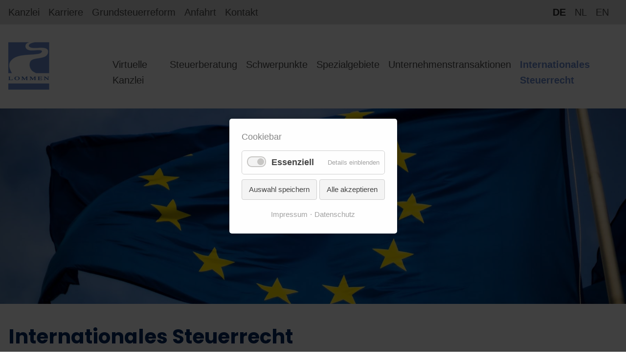

--- FILE ---
content_type: text/html; charset=UTF-8
request_url: https://lommen.biz/internationales-steuerrecht.html
body_size: 19089
content:
<!DOCTYPE html>
<html lang="de">
<head>
<meta charset="UTF-8">
<title>Internationales Steuerrecht - Niederlande, Reporting - Lommen</title>
<base href="https://lommen.biz/">
<meta name="robots" content="index,follow">
<meta name="description" content="Die steueroptimierte Planung und Umsetzung von Investitionen in Deutschland gehört ebenso zu unseren Kernkompetenzen wie die Eruierung der besten Rechtsform.">
<meta name="generator" content="Contao Open Source CMS">
<meta name="viewport" content="width=device-width, initial-scale=1, shrink-to-fit=no">
<link rel="stylesheet" href="assets/css/euf_grid.css,mmenu.css,colorbox.min.css,cookiebar_default.css,nu...-c8b4a31a.css"><script src="assets/js/jquery.min.js,mmenu.js,cookiebar.min.js-a37f2fc8.js"></script><link rel="alternate" hreflang="de" href="https://lommen.biz/internationales-steuerrecht.html">
<link rel="alternate" hreflang="x-default" href="https://lommen.biz/internationales-steuerrecht.html">
<link rel="alternate" hreflang="nl" href="https://lommen.biz/internationale-belasting.html">
<link rel="alternate" hreflang="en" href="https://lommen.biz/international-tax-law.html">
<link rel="apple-touch-icon" sizes="144x144" href="files/webimages/apple-icon-144x144.png">
</head>
<body id="top">
<div id="wrapper">
<header id="header">
<div class="inside">
<div class="band--full band--hell">
<div class="mod_article nopad">
<div class="container">
<div  class="row ce_rowStart no_gap">
<div class="col-sm-12 col-md-6 justify-start snav">
<!-- indexer::stop -->
<nav class="mod_customnav block">
<a href="internationales-steuerrecht.html#skipNavigation1" class="invisible">Navigation überspringen</a>
<ul class="level_1">
<li class="first"><a href="kanzlei-lommen.html" title="Steuerbüro/Steuerberater Emmerich" class="first">Kanzlei</a></li>
<li><a href="karriere.html" title="Stellenangebote Emmerich Steuerbüro">Karriere</a></li>
<li><a href="grundsteuerreform.html" title="Grundsteuerreform">Grundsteuerreform</a></li>
<li><a href="https://goo.gl/maps/5HMZQqh2yptf4GhJ9" title="Anfahrt" target="_blank" rel="noreferrer noopener">Anfahrt</a></li>
<li class="last"><a href="kontakt-steuerbuero.html" title="Kontakt" class="last">Kontakt</a></li>
</ul>
<span id="skipNavigation1" class="invisible"></span>
</nav>
<!-- indexer::continue -->
</div><div class="col-sm-12 col-md-6 justify-end ">
<!-- indexer::stop -->
<nav class="mod_changelanguage snav block" itemscope="" itemtype="http://schema.org/SiteNavigationElement">
<ul class="level_1">
<li class="lang-de active"><strong class="lang-de active">DE</strong></li>
<li class="lang-nl"><a href="https://lommen.biz/internationale-belasting.html" title="Internationaal belastingrecht - Nederland, Rapportage" class="lang-nl" hreflang="nl" aria-label="Zur aktuelle Seite auf Niederländisch wechseln">NL</a></li>
<li class="lang-en"><a href="https://lommen.biz/international-tax-law.html" title="International tax law - Netherlands, Reporting" class="lang-en" hreflang="en" aria-label="Zur aktuelle Seite auf Englisch wechseln">EN</a></li>
</ul>
</nav>
<!-- indexer::continue -->
</div>
</div>
</div>
</div>
</div>
<div class="band--full header">
<div class="mod_article">
<div class="container"><div  class="row ce_rowStart">
<div class="col-md-12 col-lg-2 ">
<div class="ce_image logo block">
<figure class="image_container">
<a href="kanzlei-lommen-de.html" title="Steuerberater Lommen aus Emmerich">
<img src="assets/images/e/lommen-emmerich-logo-05a41531.png" width="84" height="100" alt="Steuerberater Lommen aus Emmerich">
</a>
</figure>
</div>
</div>
<div class="col-lg-10 col-md-12 nomobile jr">
<div class="mainnav">
<!-- indexer::stop -->
<nav class="mod_customnav block">
<a href="internationales-steuerrecht.html#skipNavigation12" class="invisible">Navigation überspringen</a>
<ul class="level_1">
<li class="first"><a href="virtuelle-kanzlei.html" title="Virtuelle Steuerberatung" class="first">Virtuelle Kanzlei</a></li>
<li><a href="klassische-steuerberatung.html" title="Klassische Steuerberatung">Steuerberatung</a></li>
<li><a href="taetigkeitsschwerpunkte.html" title="Steuergestaltung, Wirtschaftsprüfung, BWL Beratung..">Schwerpunkte</a></li>
<li><a href="spezialgebiete.html" title="Beratung von Personen-, &amp; Kapitalgesellschaften, Ärzten &amp; Bäcker">Spezialgebiete</a></li>
<li><a href="unternehmenstransaktionen.html" title="Unternehmenstransaktionen">Unternehmenstransaktionen</a></li>
<li class="active last"><strong class="active last">Internationales Steuerrecht</strong></li>
</ul>
<span id="skipNavigation12" class="invisible"></span>
</nav>
<!-- indexer::continue -->
</div>
</div>
<div class="col-md-12 onlymobile">
<div class="mobile_nav"><a href="#mobnav">☰  Menu</a></div>
</div>
</div>
</div>
</div>
</div>
<!-- indexer::stop -->
<nav class="mod_mmenu" id="mobnav">
<ul class="level_1">
<li class="sibling first"><a href="./" title="Steuerbüro / Steuerberatung / Steuerberater Emmerich" class="sibling first">Start</a></li>
<li class="submenu sibling"><a href="virtuelle-kanzlei.html" title="Virtuelle Steuerberatung" class="submenu sibling" aria-haspopup="true">Virtuelle Kanzlei</a>
<ul class="level_2">
<li class="first last"><a href="it-consulting.html" title="IT-Consulting" class="first last">IT-Consulting</a></li>
</ul>
</li>
<li class="sibling"><a href="klassische-steuerberatung.html" title="Klassische Steuerberatung" class="sibling">Steuerberatung</a></li>
<li class="sibling"><a href="taetigkeitsschwerpunkte.html" title="Steuergestaltung, Wirtschaftsprüfung, BWL Beratung.." class="sibling">Schwerpunkte</a></li>
<li class="sibling"><a href="spezialgebiete.html" title="Beratung von Personen-, &amp; Kapitalgesellschaften, Ärzten &amp; Bäcker" class="sibling">Spezialgebiete</a></li>
<li class="sibling"><a href="unternehmenstransaktionen.html" title="Unternehmenstransaktionen" class="sibling">Unternehmenstransaktionen</a></li>
<li class="active"><span class="active">Internationales Steuerrecht</span></li>
<li class="sibling"><a href="kanzlei-lommen.html" title="Steuerbüro/Steuerberater Emmerich" class="sibling">Kanzlei</a></li>
<li class="sibling"><a href="grundsteuerreform.html" title="Grundsteuerreform" class="sibling">Grundsteuerreform</a></li>
<li class="sibling"><a href="https://goo.gl/maps/5HMZQqh2yptf4GhJ9" title="Anfahrt" class="sibling" target="_blank" rel="noreferrer noopener">Anfahrt</a></li>
<li class="sibling last"><a href="kontakt-steuerbuero.html" title="Kontakt" class="sibling last">Kontakt</a></li>
</ul>
</nav>
<!-- indexer::continue -->
</div>
</header>
<div id="container">
<main id="main">
<div class="inside">
<div class="mod_article band--full block" id="article-42">
<div class="ce_image hero_follow block">
<div class="banner-bg" style="background-image:url(files/lommen/hero/internationales-steuerrecht.jpg)" ></div>
</div>
</div>
<div class="mod_article block" id="article-21">
<div  class="row ce_rowStart">
<div class="col-lg-12 ">
<div class="ce_text block">
<h1>Internationales Steuerrecht</h1>
<p>Die steueroptimierte Planung und Umsetzung von Investitionen in Deutschland gehört ebenso zu unseren Kernkompetenzen wie die Eruierung der besten Rechtsform. Auch die Gestaltung der Rechtsbeziehungen zwischen verbundenen Unternehmen, die Beratung und Recherche im Themenkomplex Verrechnungspreise, die Gesellschafterfremdfinanzierung und die Vermeidung von verdeckten Gewinnausschüttungen sind Teil unserer Leistungen.<br><br>Durch unsere im Haus vorhandenen niederländischen und englischen Sprachkenntnisse können Sie sich bei uns wie zu Hause fühlen.</p>
<p><strong>Der Leistungskatalog, den wir Ihnen bieten, umfasst das folgende Spektrum:</strong></p>
<ul type="disc">
<li>Betriebsstättengründung im Ausland insbesondere in den Niederlanden</li>
<li>Betriebsstättengründung ausländischer Unternehmen im Inland</li>
<li>Gewinnabgrenzung bei Betriebsstätten im In- und Ausland</li>
<li>Anfrage im Vorsteuervergütungsverfahren</li>
<li>Steuerliche Beratung bei Lohn- und Gehaltsabrechnungen</li>
<li>Steuerliche Pflichten ausländischer Tochterunternehmen in Deutschland</li>
<li>Vermeidung von Doppel- und Mehrfachbesteuerung im In- und Ausland</li>
<li>Steuerplanung beim Aufbau von Beteiligungsstrukturen</li>
<li>Grenzüberschreitende Investitionen bzw. Finanzierungen</li>
</ul>
</div>
</div><div class="col-lg-12 ">
<div class="ce_text block">
<h2>Internationales Reporting</h2>
<p>Bei der Betreuung internationaler Unternehmen haben wir häufig festgestellt, dass in der Unternehmensgruppe kein einheitliches und rechtsformneutrales Reporting implementiert ist. Dies bedeutet im günstigsten Fall Fehlinterpretationen. Im ungünstigsten Fall werden Fehlentscheidungen mit weitreichenden Konsequenzen getroffen. Durch unser Reporting - System sind unsere Mandanten in die Lage versetzt, ihr Berichtswesen im grenzüberschreitenden Konzern zu standardisieren und rechtsform- und länderneutral zu gestalten. In den Auswertungen werden dann die Länderstandards am Sitz der Muttergesellschaft berücksichtigt.</p>
<p>Derzeit sind die Auswertungen in italienischer, spanischer, polnischer und englischer Sprache verfügbar. Die Auswertungssprache ist unabhängig von der Benutzersprache. Dies bedeutet, dass Sie die Erfassung der Daten beispielsweise in Deutsch vornehmen und die Ausgabe in polnischer Sprache erfolgt. Niederländisch ist in absehbarer Zeit vorgesehen.</p>
<p><strong>Beispiel</strong>:</p>
<p>Eine englische und französische Tochter können mit Hilfe unseres Systems an ihre spanische Muttergesellschaft in Spanisch berichten, und zwar unabhängig von&nbsp; der Bedienersprache.</p>
</div>
</div><div class="col-lg-12 ">
<div class="ce_text block">
<h2>Niederländische Mandanten</h2>
<p>Durch die unmittelbare Grenznähe unterhalten wir vielfältige Beziehungen zu den Niederlanden. Im Laufe unserer sechzigjährigen Beratungspraxis haben wir ein hohes Maß an Erfahrungen und rechtlichen - insbesondere steuerrechtlichen - Kenntnissen unseres Nachbarlandes erlangt. In Zusammenarbeit mit niederländischen Kollegen können wir Sie daher zielgerichtet bei einer Ansiedlung in den Niederlanden beraten.</p>
<p>Genauso begleiten wir aber auch unsere niederländischen Mandanten durch den steuerrechtlichen Alltag in Deutschland.</p>
<p><strong>Dies geschieht in vielfacher Weise: </strong></p>
<p>Zum einen erstellen wir Ihre Buchhaltung und erledigen oder prüfen Ihren deutschen Jahresabschluss. Darüber hinaus begleiten wir auf Wunsch die Erschließung Ihrer neuen Märkte auch gerne von Anfang an: So sind wir Ihnen gerne bei der Auswahl einer geeigneten Immobilie behilflich, beraten Sie in allen wirtschaftlichen Fragestellungen, die sich im Rahmen Ihrer deutschen Markteinführung ergeben. Gegebenenfalls helfen wir Ihnen auch bei der Auswahl geeigneter Partner.</p>
</div>
</div><div class="col-lg-12 ">
<div class="ce_text block">
<h2>Verrechnungspreisgestaltung</h2>
<p>Sowohl die deutsche Gesetzgebung als auch die deutsche Finanzverwaltung haben umfangreiche Vorschriften veröffentlicht, nach denen man Liefer- und Leistungsbeziehungen mit ausländischen Gesellschaften dokumentieren muss.</p>
<p>Dieses Transfer Pricing wird nicht nur - aber auch - bei international tätigen Unternehmensgruppen geprüft.</p>
<p>Vergütungen für Lieferungen oder Dienstleistungen, die nicht den Verrechnungspreisgrundsätzen entsprechen, können zu steuerlichen Mehr- oder Doppelbelastungen und - bei mangelnder Dokumentation - sogar zu Strafzuschlägen führen.</p>
</div>
</div>
</div>
</div>
</div>
</main>
</div>
<footer id="footer">
<div class="inside">
<div class="band--full band--blau">
<div class="mod_article">
<div class="container">
<div  class="row ce_rowStart">
<div class="col-sm-12 col-md-6 col-lg-4 ">
<div class="ce_text adresse block">
<h3><strong>Steuerbüro Lommen</strong></h3>
<p>Bahnhofstrasse 30 <br>D-46446 Emmerich am Rhein<br>T: (+49) 28 22 / 91 30 60 <br>F: (+49) 28 22 / 9 13 06 22 <br>E: <a href="&#109;&#97;&#105;&#108;&#116;&#111;&#58;&#105;&#x6E;&#102;&#x6F;&#64;&#x73;&#116;&#x65;&#117;&#x65;&#114;&#x62;&#101;&#x72;&#97;&#x74;&#117;&#x6E;&#103;&#x6E;&#105;&#x65;&#100;&#x65;&#114;&#x72;&#104;&#x65;&#105;&#x6E;&#46;&#x64;&#101;" class="email">&#105;&#x6E;&#102;&#x6F;&#64;&#x73;&#116;&#x65;&#117;&#x65;&#114;&#x62;&#101;&#x72;&#97;&#x74;&#117;&#x6E;&#103;&#x6E;&#105;&#x65;&#100;&#x65;&#114;&#x72;&#104;&#x65;&#105;&#x6E;&#46;&#x64;&#101;</a></p>
</div>
</div>
<div class="col-sm-12 col-md-6 col-lg-4 ">
<div class="ce_text zeiten block">
<h3>Öffnungszeiten</h3>
<p>Montag - Donnerstag: 08:00 - 16:00 Uhr</p>
<p>Freitag: 08:00 - 13.30 Uhr</p>
</div>
</div>
<div class="col-sm-12 col-md-6 col-lg-3 ">
<div class="ce_text fnav block">
<h3>Schwerpunkte</h3>
<ul>
<li><a title="Steuergestaltung, Wirtschaftsprüfung, BWL Beratung.. - Steuergestaltung" href="taetigkeitsschwerpunkte.html">Steuergestaltung</a></li>
<li><a title="Steuergestaltung, Wirtschaftsprüfung, BWL Beratung.. - Wirtschaftsprüfung" href="taetigkeitsschwerpunkte.html">Wirtschaftsprüfung</a></li>
<li><a title="Steuergestaltung, Wirtschaftsprüfung, BWL Beratung.. - Betriebswirtschaftliche Beratung" href="taetigkeitsschwerpunkte.html">Betriebswirtschaftliche Beratung</a></li>
<li><a title="Steuergestaltung, Wirtschaftsprüfung, BWL Beratung.. - Existenzgründung" href="taetigkeitsschwerpunkte.html">Existenzgründung</a></li>
<li><a title="Steuergestaltung, Wirtschaftsprüfung, BWL Beratung.. - Finanzierungsberatung" href="taetigkeitsschwerpunkte.html">Finanzierungsberatung</a></li>
</ul>
</div>
</div>
</div>
</div>
</div>
</div>
<div class="band--full band--darkblau lastline">
<div class="mod_article">
<div class="container">
<div  class="row ce_rowStart">
<div class="col-md-12 col-lg-5 ">
<div class="ce_text block">
<p>© 2026 Steuerkanzlei Lommen</p>
</div>
</div>
<div class="col-md-12 col-lg-7 footermeta justify-end">
<!-- indexer::stop -->
<nav class="mod_customnav block">
<a href="internationales-steuerrecht.html#skipNavigation2" class="invisible">Navigation überspringen</a>
<ul class="level_1">
<li class="first"><a href="./" title="Steuerbüro / Steuerberatung / Steuerberater Emmerich" class="first">Start</a></li>
<li><a href="kontakt-steuerbuero.html" title="Kontakt">Kontakt</a></li>
<li><a href="impressum.html" title="Impressum">Impressum</a></li>
<li class="last"><a href="datenschutz.html" title="Datenschutz" class="last">Datenschutz</a></li>
</ul>
<span id="skipNavigation2" class="invisible"></span>
</nav>
<!-- indexer::continue -->
</div>
</div>
</div>
</div>
</div>            </div>
</footer>
</div>
<script src="assets/jquery-ui/js/jquery-ui.min.js?v=1.13.2"></script>
<script>jQuery(function($){$(document).accordion({heightStyle:'content',header:'.toggler',collapsible:!0,create:function(event,ui){ui.header.addClass('active');$('.toggler').attr('tabindex',0)},activate:function(event,ui){ui.newHeader.addClass('active');ui.oldHeader.removeClass('active');$('.toggler').attr('tabindex',0)}})})</script>
<script src="assets/colorbox/js/colorbox.min.js?v=1.6.6"></script>
<script>jQuery(function($){$('a[data-lightbox]').map(function(){$(this).colorbox({loop:!1,rel:$(this).attr('data-lightbox'),maxWidth:'95%',maxHeight:'95%'})})})</script>
<script>(function(){if(navigator.cookieEnabled)return;var e=document.querySelectorAll('input[name="REQUEST_TOKEN"]'),t,c,i;for(i=0;i<e.length;i++){c=e[i].parentNode;if('formbody'!==c.className)return;t=document.createElement('p');t.className='error nocookie';t.innerHTML='Sie werden dieses Formular nicht absenden können, da Sie Cookies in Ihrem Browser deaktiviert haben.';c.insertBefore(t,c.firstChild)}})()</script>
<script>document.addEventListener("DOMContentLoaded",function(){const menu=document.querySelector('#mobnav');if(null!==menu&&0===menu.querySelectorAll('li.active').length){const trails=menu.querySelectorAll('li.trail');if(0<trails.length){trails.item(trails.length-1).classList.add('active')}}
new Mmenu('#mobnav',{"navbar":{"title":"Men\u00fc"},"offCanvas":{"position":"left-front"},"theme":"light"},{"classNames":{"selected":"active"},"offCanvas":{"page":{"selector":"#wrapper"}}})})</script>
<script>$(function(){$('.klickbox').on('click',function(event){window.location=$(this).find('a:first').attr('href')})})</script>
<script>$(window).scroll(function(){if($(window).scrollTop()>=300){$('.header').addClass('sticky')}else{$('.header').removeClass('sticky')}})</script>
<script type="application/ld+json">
[
    {
        "@context": "https:\/\/schema.org",
        "@graph": [
            {
                "@type": "WebPage"
            }
        ]
    },
    {
        "@context": "https:\/\/schema.contao.org",
        "@graph": [
            {
                "@type": "Page",
                "fePreview": false,
                "groups": [],
                "noSearch": false,
                "pageId": 19,
                "protected": false,
                "title": "Internationales Steuerrecht - Niederlande, Reporting"
            }
        ]
    }
]
</script><!-- indexer::stop -->
<div  class="contao-cookiebar cookiebar_default cc-middle cc-blocked" role="complementary" aria-describedby="cookiebar-desc" data-nosnippet>
<div class="cc-inner" aria-live="assertive" role="alert">
<div id="cookiebar-desc" class="cc-head">
<p>Cookiebar</p>                    </div>
<div class="cc-groups">
<div class="cc-group">
<input type="checkbox" name="group[]" id="g1" value="1" data-toggle-cookies disabled checked>
<label for="g1" class="group">Essenziell</label>
<button class="cc-detail-btn" data-toggle-group>
<span>Details einblenden</span>
<span>Details ausblenden</span>
</button>
<div class="cc-cookies toggle-group">
<div class="cc-cookie">
<input type="checkbox" name="cookie[]" id="c2" value="2" disabled checked>
<label for="c2" class="cookie">Contao HTTPS CSRF Token</label>
<p>Schützt vor Cross-Site-Request-Forgery Angriffen.</p>                                                                            <div class="cc-cookie-info">
<div><span>Speicherdauer:</span> Dieses Cookie bleibt nur für die aktuelle Browsersitzung bestehen.</div>
</div>
</div>
<div class="cc-cookie">
<input type="checkbox" name="cookie[]" id="c3" value="3" disabled checked>
<label for="c3" class="cookie">PHP SESSION ID</label>
<p>Speichert die aktuelle PHP-Session.</p>                                                                            <div class="cc-cookie-info">
<div><span>Speicherdauer:</span> Dieses Cookie bleibt nur für die aktuelle Browsersitzung bestehen.</div>
</div>
</div>
</div>
</div>
</div>
<div class="cc-footer ">
<button class="cc-btn save" data-save>Auswahl speichern</button>
<button class="cc-btn success" data-accept-all>Alle akzeptieren</button>
</div>
<div class="cc-info">
<a href="https://lommen.biz/impressum.html">Impressum</a>
<a href="https://lommen.biz/datenschutz.html">Datenschutz</a>
</div>
</div>
</div>
<!-- indexer::continue -->
<script>var cookiebar=new ContaoCookiebar({configId:1,pageId:1,version:1,lifetime:63072000,token:'ccb_contao_token',doNotTrack:0,currentPageId:19,excludedPageIds:[9,10],cookies:[],configs:[],texts:{acceptAndDisplay:'Akzeptieren und anzeigen'}})</script></body>
</html>